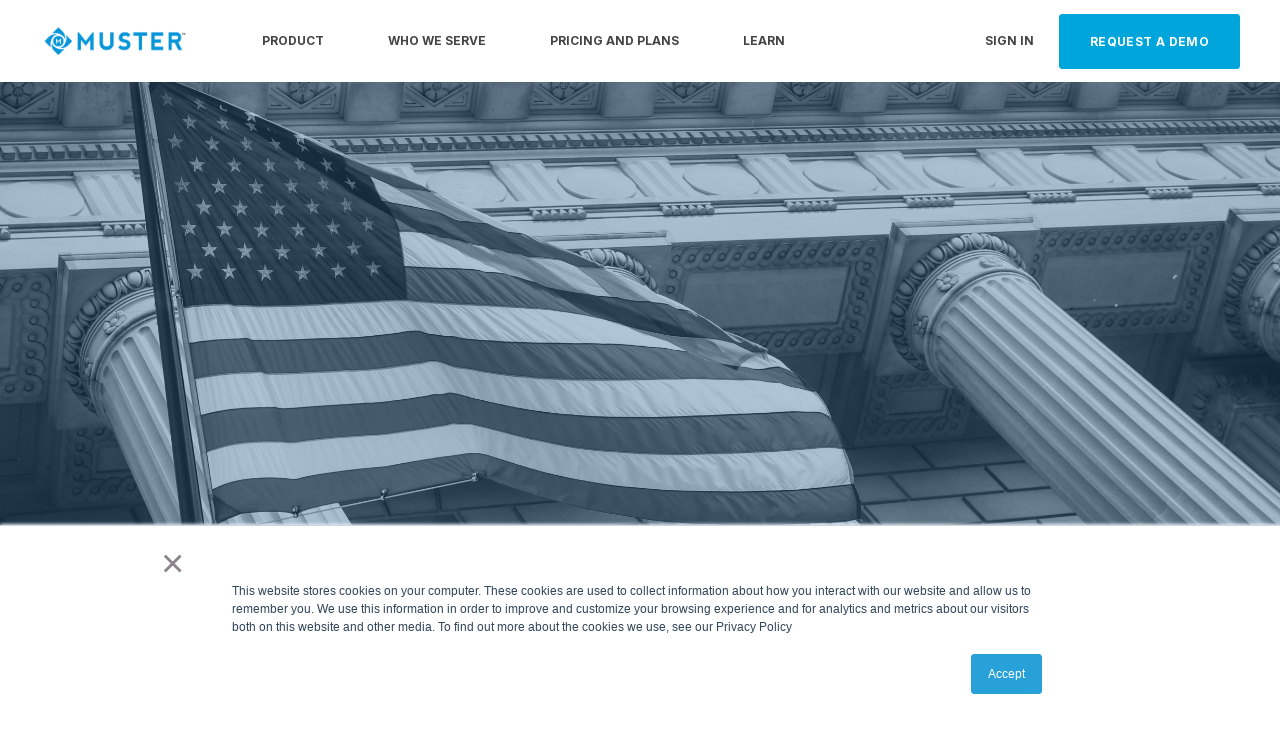

--- FILE ---
content_type: text/html; charset=UTF-8
request_url: https://www.muster.com/blog/3-things-to-consider-before-taking-a-public-stand
body_size: 9962
content:
<!doctype html><html lang="en-us"><head>
    <meta charset="utf-8">
    <title>3 Things to Consider Before Taking a Public Stand</title>
    <link rel="shortcut icon" href="https://www.muster.com/hubfs/muster%20grassroots%20advocacy%20software%20favicon.svg">
    <meta name="description" content="Whether or not your business or organization’s leadership has chosen to publicly participate in the political arena, your team should be monitoring the latest political developments in order to determine if engagement is necessary at any point. Here are three tips to consider before taking a visible stand. ">
    

	
		
		
	

    
    
    <meta name="viewport" content="width=device-width, initial-scale=1">

    
    <meta property="og:description" content="Whether or not your business or organization’s leadership has chosen to publicly participate in the political arena, your team should be monitoring the latest political developments in order to determine if engagement is necessary at any point. Here are three tips to consider before taking a visible stand. ">
    <meta property="og:title" content="3 Things to Consider Before Taking a Public Stand">
    <meta name="twitter:description" content="Whether or not your business or organization’s leadership has chosen to publicly participate in the political arena, your team should be monitoring the latest political developments in order to determine if engagement is necessary at any point. Here are three tips to consider before taking a visible stand. ">
    <meta name="twitter:title" content="3 Things to Consider Before Taking a Public Stand">

    

    
    <style>
a.cta_button{-moz-box-sizing:content-box !important;-webkit-box-sizing:content-box !important;box-sizing:content-box !important;vertical-align:middle}.hs-breadcrumb-menu{list-style-type:none;margin:0px 0px 0px 0px;padding:0px 0px 0px 0px}.hs-breadcrumb-menu-item{float:left;padding:10px 0px 10px 10px}.hs-breadcrumb-menu-divider:before{content:'›';padding-left:10px}.hs-featured-image-link{border:0}.hs-featured-image{float:right;margin:0 0 20px 20px;max-width:50%}@media (max-width: 568px){.hs-featured-image{float:none;margin:0;width:100%;max-width:100%}}.hs-screen-reader-text{clip:rect(1px, 1px, 1px, 1px);height:1px;overflow:hidden;position:absolute !important;width:1px}
</style>

<link rel="stylesheet" href="https://www.muster.com/hubfs/hub_generated/template_assets/1/53009749285/1751320638321/template_main.min.css">
<link rel="stylesheet" href="https://www.muster.com/hubfs/hub_generated/template_assets/1/71327707961/1751320644147/template_responsive.min.css">

  <style>
    

    

    

    

    

    

  </style>
  
<link rel="stylesheet" href="/hs/hsstatic/AsyncSupport/static-1.501/sass/comments_listing_asset.css">
<link rel="preload" as="style" href="https://48752163.fs1.hubspotusercontent-na1.net/hubfs/48752163/raw_assets/media-default-modules/master/582/js_client_assets/assets/TrackPlayAnalytics-Cm48oVxd.css">

<link rel="preload" as="style" href="https://48752163.fs1.hubspotusercontent-na1.net/hubfs/48752163/raw_assets/media-default-modules/master/582/js_client_assets/assets/Tooltip-DkS5dgLo.css">

<style>
  @font-face {
    font-family: "Inter";
    font-weight: 400;
    font-style: normal;
    font-display: swap;
    src: url("/_hcms/googlefonts/Inter/regular.woff2") format("woff2"), url("/_hcms/googlefonts/Inter/regular.woff") format("woff");
  }
  @font-face {
    font-family: "Inter";
    font-weight: 700;
    font-style: normal;
    font-display: swap;
    src: url("/_hcms/googlefonts/Inter/700.woff2") format("woff2"), url("/_hcms/googlefonts/Inter/700.woff") format("woff");
  }
  @font-face {
    font-family: "Inter";
    font-weight: 700;
    font-style: normal;
    font-display: swap;
    src: url("/_hcms/googlefonts/Inter/700.woff2") format("woff2"), url("/_hcms/googlefonts/Inter/700.woff") format("woff");
  }
  @font-face {
    font-family: "Rubik";
    font-weight: 400;
    font-style: normal;
    font-display: swap;
    src: url("/_hcms/googlefonts/Rubik/regular.woff2") format("woff2"), url("/_hcms/googlefonts/Rubik/regular.woff") format("woff");
  }
  @font-face {
    font-family: "Rubik";
    font-weight: 700;
    font-style: normal;
    font-display: swap;
    src: url("/_hcms/googlefonts/Rubik/700.woff2") format("woff2"), url("/_hcms/googlefonts/Rubik/700.woff") format("woff");
  }
  @font-face {
    font-family: "Rubik";
    font-weight: 700;
    font-style: normal;
    font-display: swap;
    src: url("/_hcms/googlefonts/Rubik/700.woff2") format("woff2"), url("/_hcms/googlefonts/Rubik/700.woff") format("woff");
  }
</style>

    <script type="application/ld+json">
{
  "mainEntityOfPage" : {
    "@type" : "WebPage",
    "@id" : "https://www.muster.com/blog/3-things-to-consider-before-taking-a-public-stand"
  },
  "author" : {
    "name" : "Muster Staff",
    "url" : "https://www.muster.com/blog/author/muster-staff",
    "@type" : "Person"
  },
  "headline" : "3 Things to Consider Before Taking a Public Stand",
  "datePublished" : "2018-10-23T18:34:10.000Z",
  "publisher" : {
    "name" : "Muster",
    "logo" : {
      "url" : "http://cdn2.hubspot.net/hubfs/1775319/Logos/MusterLogo_tag.png",
      "@type" : "ImageObject"
    },
    "@type" : "Organization"
  },
  "@context" : "https://schema.org",
  "@type" : "BlogPosting",
  "image" : [ "https://cdn2.hubspot.net/hubfs/1775319/public_affairs_headerMuster.png" ]
}
</script>


    
<!--  Added by GoogleAnalytics4 integration -->
<script>
var _hsp = window._hsp = window._hsp || [];
window.dataLayer = window.dataLayer || [];
function gtag(){dataLayer.push(arguments);}

var useGoogleConsentModeV2 = true;
var waitForUpdateMillis = 1000;


if (!window._hsGoogleConsentRunOnce) {
  window._hsGoogleConsentRunOnce = true;

  gtag('consent', 'default', {
    'ad_storage': 'denied',
    'analytics_storage': 'denied',
    'ad_user_data': 'denied',
    'ad_personalization': 'denied',
    'wait_for_update': waitForUpdateMillis
  });

  if (useGoogleConsentModeV2) {
    _hsp.push(['useGoogleConsentModeV2'])
  } else {
    _hsp.push(['addPrivacyConsentListener', function(consent){
      var hasAnalyticsConsent = consent && (consent.allowed || (consent.categories && consent.categories.analytics));
      var hasAdsConsent = consent && (consent.allowed || (consent.categories && consent.categories.advertisement));

      gtag('consent', 'update', {
        'ad_storage': hasAdsConsent ? 'granted' : 'denied',
        'analytics_storage': hasAnalyticsConsent ? 'granted' : 'denied',
        'ad_user_data': hasAdsConsent ? 'granted' : 'denied',
        'ad_personalization': hasAdsConsent ? 'granted' : 'denied'
      });
    }]);
  }
}

gtag('js', new Date());
gtag('set', 'developer_id.dZTQ1Zm', true);
gtag('config', 'G-8LPTWQ71FX');
</script>
<script async src="https://www.googletagmanager.com/gtag/js?id=G-8LPTWQ71FX"></script>

<!-- /Added by GoogleAnalytics4 integration -->

<!--  Added by GoogleTagManager integration -->
<script>
var _hsp = window._hsp = window._hsp || [];
window.dataLayer = window.dataLayer || [];
function gtag(){dataLayer.push(arguments);}

var useGoogleConsentModeV2 = true;
var waitForUpdateMillis = 1000;



var hsLoadGtm = function loadGtm() {
    if(window._hsGtmLoadOnce) {
      return;
    }

    if (useGoogleConsentModeV2) {

      gtag('set','developer_id.dZTQ1Zm',true);

      gtag('consent', 'default', {
      'ad_storage': 'denied',
      'analytics_storage': 'denied',
      'ad_user_data': 'denied',
      'ad_personalization': 'denied',
      'wait_for_update': waitForUpdateMillis
      });

      _hsp.push(['useGoogleConsentModeV2'])
    }

    (function(w,d,s,l,i){w[l]=w[l]||[];w[l].push({'gtm.start':
    new Date().getTime(),event:'gtm.js'});var f=d.getElementsByTagName(s)[0],
    j=d.createElement(s),dl=l!='dataLayer'?'&l='+l:'';j.async=true;j.src=
    'https://www.googletagmanager.com/gtm.js?id='+i+dl;f.parentNode.insertBefore(j,f);
    })(window,document,'script','dataLayer','GTM-P8Z8S4W');

    window._hsGtmLoadOnce = true;
};

_hsp.push(['addPrivacyConsentListener', function(consent){
  if(consent.allowed || (consent.categories && consent.categories.analytics)){
    hsLoadGtm();
  }
}]);

</script>

<!-- /Added by GoogleTagManager integration -->


<!-- Global site tag (gtag.js) - Google Analytics -->
<script async src="https://www.googletagmanager.com/gtag/js?id=UA-52685202-1"></script>
<script>
  window.dataLayer = window.dataLayer || [];
  function gtag(){dataLayer.push(arguments);}
  gtag('js', new Date());

  gtag('config', 'UA-52685202-1');
  gtag('config', 'AW-963925927');
</script>

<meta property="og:image" content="https://www.muster.com/hubfs/public_affairs_headerMuster.png">
<meta property="og:image:width" content="4918">
<meta property="og:image:height" content="3279">
<meta property="og:image:alt" content="public_affairs_headerMuster">
<meta name="twitter:image" content="https://www.muster.com/hubfs/public_affairs_headerMuster.png">
<meta name="twitter:image:alt" content="public_affairs_headerMuster">

<meta property="og:url" content="https://www.muster.com/blog/3-things-to-consider-before-taking-a-public-stand">
<meta name="twitter:card" content="summary_large_image">

<link rel="canonical" href="https://www.muster.com/blog/3-things-to-consider-before-taking-a-public-stand">

<meta property="og:type" content="article">
<link rel="alternate" type="application/rss+xml" href="https://www.muster.com/blog/rss.xml">
<meta name="twitter:domain" content="www.muster.com">
<meta name="twitter:site" content="@MusterAdvocacy">
<script src="//platform.linkedin.com/in.js" type="text/javascript">
    lang: en_US
</script>

<meta http-equiv="content-language" content="en-us">






  <meta name="generator" content="HubSpot"></head>
  <body>
<!--  Added by GoogleTagManager integration -->
<noscript><iframe src="https://www.googletagmanager.com/ns.html?id=GTM-P8Z8S4W" height="0" width="0" style="display:none;visibility:hidden"></iframe></noscript>

<!-- /Added by GoogleTagManager integration -->

    <div class="body-wrapper   hs-content-id-6366533708 hs-blog-post hs-blog-id-3554842468">
      
        <div data-global-resource-path="@marketplace/kalungicom/atlas-theme/templates/partials/header.html">

  <div id="hs_cos_wrapper_Navbar_with_Menu" class="hs_cos_wrapper hs_cos_wrapper_widget hs_cos_wrapper_type_module" style="" data-hs-cos-general-type="widget" data-hs-cos-type="module">



<header class="kl-header">

  <nav class="kl-navbar content-wrapper">

    
      

  

    

    

    

    

    

    

  

  

  

  

  

  

  
    <a href="https://www.muster.com/home">
        

  
    
  

  

  
    
  

  <img src="https://www.muster.com/hubfs/muster_logo-2.png" alt="muster_logo-2" width="100%" style="max-width: 150px; max-height: 32px" class="kl-navbar__logo">
      </a>
  
    

    <div class="kl-navbar__mobile">
      
      
      <button class="hamburger hamburger--squeeze kl-navbar__hamburger" type="button">
        <span class="hamburger-box">
          <span class="hamburger-inner"></span>
        </span>
      </button>
      
    </div>

    <div class="kl-navbar__content">

      <ul class="kl-navbar__menu">
        
          <li class="kl-navbar__item">

            
            

            

  

    

    

    

    

    

    

  

  
    
  

  

  

  

  

  
    <a href="https://www.muster.com/product" class="kl-navbar__button kl-navbar__dropdown">
              <span>PRODUCT</span>
            </a>
  

            
			
			<div class="kl-navbar__panel">
				<div class="kl-navbar__panel-wrapper">
					
					<div class="kl-navbar__description kl-navbar__description--full">
						

  

    

    

    

    

    

    

  

  

  

  

  

  

  
    <a href="https://www.muster.com/product">
						<h2>Product Offering</h2>
<p>Learn more about our easy-to-use solutions to power your advocacy and government relations.&nbsp;</p>
						</a>
  
					</div>
					
					<div class="kl-navbar__categories">
						
						<div class="kl-navbar__description">
							

  

    

    

    

    

    

    

  

  

  

  

  

  

  
    <a href="https://www.muster.com/product">
							<h3>The Muster Platform</h3>
<p>Our powerful Advocacy CRM, Advocacy Campaigns, Email Broadcasts, and Text Broadcasts all rolled into one.&nbsp;</p>
							</a>
  
						</div>
						
						<div class="kl-navbar__description">
							

  

    

    

    

    

    

    

  

  

  

  

  

  

  
    <a href="https://www.muster.com/product/advocacycrm">
							<h3>Advocacy CRM</h3>
<p>Acquire, manage, and segment your contacts to power your government relations and government affairs.&nbsp;</p>
							</a>
  
						</div>
						
						<div class="kl-navbar__description">
							

  

    

    

    

    

    

    

  

  

  

  

  

  

  
    <a href="https://www.muster.com/product/advocacy-campaigns">
							<h3>Advocacy Campaigns</h3>
<p>Create campaigns that rally your advocates around an issue. Send messages to policymakers and get comprehensive analytics on your efforts.&nbsp;</p>
							</a>
  
						</div>
						
						<div class="kl-navbar__description">
							

  

    

    

    

    

    

    

  

  

  

  

  

  

  
    <a href="https://www.muster.com/product/email-broadcasts">
							<h3>Email Broadcasts</h3>
<p>Our easy-to-use drag and drop editor makes building emails for your advocacy initiatives a breeze.&nbsp;</p>
							</a>
  
						</div>
						
						<div class="kl-navbar__description">
							

  

    

    

    

    

    

    

  

  

  

  

  

  

  
    <a href="https://www.muster.com/product/text-broadcasts">
							<h3>Text (SMS) Broadcasts</h3>
<p>Engage advocates the most effective way with our SMS text broadcast functionality.&nbsp;</p>
							</a>
  
						</div>
						
						<div class="kl-navbar__description">
							

  

    

    

    

    

    

    

  

  

  

  

  

  

  
    <a href="https://www.muster.com/product/impact-reporting">
							<h3>District Impact Reports</h3>
<p>Build comprehensive reports to demonstrate the value of your organization at the local, state, and federal level.</p>
							</a>
  
						</div>
						
					</div>
				</div>
			</div>
			
          </li>
        
          <li class="kl-navbar__item">

            
            

            

  

    

    

    

    

    

    

  

  
    
  

  

  

  

  

  
    <a href="https://www.muster.com/product" class="kl-navbar__button kl-navbar__dropdown">
              <span>WHO WE SERVE</span>
            </a>
  

            
			
			<div class="kl-navbar__panel">
				<div class="kl-navbar__panel-wrapper">
					
					<div class="kl-navbar__description kl-navbar__description--full">
						

  

    

    

    

    

    

    

  

  

  

  

  

  

  
    <a href="https://www.muster.com/product">
						<h2>Find the solution that's right for you.</h2>
						</a>
  
					</div>
					
					<div class="kl-navbar__categories">
						
						<div class="kl-navbar__description">
							

  

    

    

    

    

    

    

  

  

  

  

  

  

  
    <a href="https://www.muster.com/solutions/nonprofits">
							<h3>Nonprofits</h3>
<p>Drive action around issues at the heart of your charitable organization and grow your cause.&nbsp;</p>
							</a>
  
						</div>
						
						<div class="kl-navbar__description">
							

  

    

    

    

    

    

    

  

  

  

  

  

  

  
    <a href="https://www.muster.com/solutions/associations">
							<h3>Associations</h3>
<p>Engage your members and stakeholders in grassroots advocacy.</p>
							</a>
  
						</div>
						
						<div class="kl-navbar__description">
							

  

    

    

    

    

    

    

  

  

  

  

  

  

  
    <a href="https://www.muster.com/solutions/agencies">
							<h3>Agencies</h3>
<p>Need to get a win for your client? Look no further. Launch campaigns, drive engagement, and measure success for your client.&nbsp;</p>
							</a>
  
						</div>
						
						<div class="kl-navbar__description">
							

  

    

    

    

    

    

    

  

  

  

  

  

  

  
    <a href="https://www.muster.com/solutions/chamber-of-commerce">
							<h3>Chambers of Commerce</h3>
<p>Protect your business community and get the policy wins your members need.</p>
							</a>
  
						</div>
						
						<div class="kl-navbar__description">
							

  

    

    

    

    

    

    

  

  

  

  

  

  

  
    <a href="https://www.muster.com/solutions/companies">
							<h3>Corporations</h3>
<p>Manage stakeholders, measure impact, and drive action around issues your business faces.&nbsp;</p>
							</a>
  
						</div>
						
					</div>
				</div>
			</div>
			
          </li>
        
          <li class="kl-navbar__item">

            
            
              
            

            

  

    

    

    

    

    

    

  

  
    
  

  

  

  

  

  
    <a href="https://www.muster.com/pricing-and-plans" class="kl-navbar__button kl-navbar__dropdown kl-navbar__leaf">
              <span>PRICING AND PLANS</span>
            </a>
  

            
			
          </li>
        
          <li class="kl-navbar__item">

            
            

            

  

    

    

    

    

    

    

  

  
    
  

  

  

  

  

  
    <a href="https://www.muster.com/learn" class="kl-navbar__button kl-navbar__dropdown">
              <span>LEARN</span>
            </a>
  

            
			
			<div class="kl-navbar__panel">
				<div class="kl-navbar__panel-wrapper">
					
					<div class="kl-navbar__description kl-navbar__description--full">
						

  

    

    

    

    

    

    

  

  

  

  

  

  

  
    <a href="https://www.muster.com/learn">
						<h2>Learn with Muster</h2>
<p>Check out our resources, guides, and more to help you grow your advocacy efforts.&nbsp;</p>
						</a>
  
					</div>
					
					<div class="kl-navbar__categories">
						
						<div class="kl-navbar__description">
							

  

    

    

    

    

    

    

  

  

  

  

  

  

  
    <a href="https://www.muster.com/blog">
							<h3>Blog</h3>
<p>Get the latest updates from Muster and learn best practices in the advocacy space.&nbsp;</p>
							</a>
  
						</div>
						
						<div class="kl-navbar__description">
							

  

    

    

    

    

    

    

  

  

  

  

  

  

  
    <a href="https://www.muster.com/learn">
							<h3>Resources</h3>
<p>Resources including guides, ebooks, and other captivating downloadable content designed to deepen your knowledge of grassroots advocacy.</p>
							</a>
  
						</div>
						
						<div class="kl-navbar__description">
							

  

    

    

    

    

    

    

  

  

  

  

  

  

  
    <a href="https://www.muster.com/learn/webinars">
							<h3>Webinars</h3>
<p>Watch and learn about grassroots advocacy best practices and the Muster platform.</p>
							</a>
  
						</div>
						
						<div class="kl-navbar__description">
							

  

    

    

    

    

    

    

  

  

  

  

  

  

  
    <a href="https://www.muster.com/learn/faqs">
							<h3>FAQ</h3>
<p>Explore some frequently asked questions about Muster</p>
							</a>
  
						</div>
						
						<div class="kl-navbar__description">
							

  

    

    

    

    

    

    

  

  

  

  

  

  

  
    <a href="https://www.muster.com/compare">
							<h3>Compare Muster</h3>
<p>See how we stack up against the competition in the advocacy software space.</p>
							</a>
  
						</div>
						
						<div class="kl-navbar__description">
							

  

    

    

    

    

    

    

  

  

  

  

  

  

  
    <a href="https://www.muster.com/advocacy-engagement-calculator">
							<h3>Advocacy Engagement Calculator</h3>
<p>Discover the impact your org could be making with our free advocacy engagement calculator.</p>
							</a>
  
						</div>
						
					</div>
				</div>
			</div>
			
          </li>
        
      </ul>

      <div class="kl-navbar__end">
        
        
    

  
    

  

  

  

  

    

  
    

  

  
    
  

  

  

  

  

  
    <a href="https://crm.muster.com/login" class="kl-navbar__button Navbar_with_Menu__button">
      <span>SIGN IN</span>
    </a>
  

  
  
        
    

  
  	  
  	
		
	
	
    

  

  

  

  

    

  

    

    

    

    

    

    

  

  
    
  

  

  

  

  

  
    <a href="https://www.muster.com/demo-request" class="button Navbar_with_Menu__button">
      <span>REQUEST A DEMO</span>
    </a>
  

  
  
      </div>

    </div>

  </nav>

</header>

<div class="kl-header-placeholder"></div></div>

</div>
      

      
<main class="body-container-wrapper">
  <div class="body-container body-container--blog-post">

    
    <div class="blog-header blog-header--post" style="background-image: url('https://www.muster.com/hubfs/public_affairs_headerMuster.png');"></div>
    

    
    <div class="content-wrapper">

      <article class="blog-post">

        
        

        <h1 class="blog-post__title"><span id="hs_cos_wrapper_name" class="hs_cos_wrapper hs_cos_wrapper_meta_field hs_cos_wrapper_type_text" style="" data-hs-cos-general-type="meta_field" data-hs-cos-type="text">3 Things to Consider Before Taking a Public Stand</span></h1>

        
        <p class="blog-post__summary">Whether or not your business or organization’s leadership has chosen to publicly participate in the political arena, your team should be monitoring the latest political developments in order to determine if engagement is necessary at any point. Here are three tips to consider before taking a visible stand.</p>
        

        <div class="blog-post__meta">

          
          <div class="blog-post__avatar" style="background-image: url('https://www.muster.com/hubfs/Muster_Advocacy_Software_Logo-1.png');">
          </div>
          

          <div class="blog-post__author">
            <a href="https://www.muster.com/blog/author/muster-staff">
              Muster Staff
            </a>
            <div class="blog-post__timestamp">
              Oct 23, 2018
            </div>
          </div>
        </div>

		
		<div id="hs_cos_wrapper_narration" class="hs_cos_wrapper hs_cos_wrapper_widget hs_cos_wrapper_type_module" style="" data-hs-cos-general-type="widget" data-hs-cos-type="module"><link rel="stylesheet" href="https://48752163.fs1.hubspotusercontent-na1.net/hubfs/48752163/raw_assets/media-default-modules/master/582/js_client_assets/assets/TrackPlayAnalytics-Cm48oVxd.css">
<link rel="stylesheet" href="https://48752163.fs1.hubspotusercontent-na1.net/hubfs/48752163/raw_assets/media-default-modules/master/582/js_client_assets/assets/Tooltip-DkS5dgLo.css">

    <script type="text/javascript">
      window.__hsEnvConfig = {"hsDeployed":true,"hsEnv":"prod","hsJSRGates":["CMS:JSRenderer:SeparateIslandRenderOption","CMS:JSRenderer:CompressResponse","CMS:JSRenderer:MinifyCSS","CMS:JSRenderer:GetServerSideProps","CMS:JSRenderer:LocalProxySchemaVersion1","CMS:JSRenderer:SharedDeps"],"hublet":"na1","portalID":1775319};
      window.__hsServerPageUrl = "https:\u002F\u002Fwww.muster.com\u002Fblog\u002F3-things-to-consider-before-taking-a-public-stand";
      window.__hsBasePath = "\u002Fblog\u002F3-things-to-consider-before-taking-a-public-stand";
    </script>
      </div>
		

        <hr class="blog-post__divider">

        <div class="blog-post__body-wrapper">

          <div class="blog-post__body">
            <span id="hs_cos_wrapper_post_body" class="hs_cos_wrapper hs_cos_wrapper_meta_field hs_cos_wrapper_type_rich_text" style="" data-hs-cos-general-type="meta_field" data-hs-cos-type="rich_text"><p><span style="font-weight: 400;">Whether or not your business or organization’s leadership has chosen to publicly participate in the political arena, your team should be monitoring the latest political developments in order to determine if engagement would be beneficial - or necessary - at any point. In the current political climate, it is more important than ever for your organization to be proactive about preparing statements regarding relevant issues (especially in the event that your organization is involuntarily brought into public dialogue). Here are three tips to consider before taking a visible stand:</span></p>
<!--more-->
<p><span style="font-size: 20px; color: #00a5db;"><strong>1. Be Proactive&nbsp;</strong></span></p>
<p><span style="font-weight: 400;">Gone are the days when press releases solely reigned the media kingdom. Today, social media shapes how news stories are told and how the narrative unfolds. A simple tweet from the President can bring your organization into a heated public discussion overnight (see screenshot below). Even if leadership in your company or group is relucta</span><span style="background-color: transparent;">nt to take an official stance on a political or social issue, it’s best to stay vigilant and have crisis co</span><span style="background-color: transparent;">mmunications prepared for social media, should the occasion arise. </span><a href="http://fortune.com/2016/12/12/donald-trump-twitter/" rel=" noopener" style="background-color: transparent;">As Stan Steinreich&nbsp;writes</a><span style="background-color: transparent;">, "</span><span style="background-color: transparent;">corporations are going to have to move with the times and join the social media discussion much more rapidly than they generally have" in today's world.&nbsp;</span></p>
<p><img src="https://www.muster.com/hs-fs/hubfs/Screen%20Shot%202018-10-23%20at%2011.45.34%20AM.png?width=320&amp;name=Screen%20Shot%202018-10-23%20at%2011.45.34%20AM.png" alt="political_tweet_muster" width="320" style="width: 320px; margin: 0px auto; display: block;" srcset="https://www.muster.com/hs-fs/hubfs/Screen%20Shot%202018-10-23%20at%2011.45.34%20AM.png?width=160&amp;name=Screen%20Shot%202018-10-23%20at%2011.45.34%20AM.png 160w, https://www.muster.com/hs-fs/hubfs/Screen%20Shot%202018-10-23%20at%2011.45.34%20AM.png?width=320&amp;name=Screen%20Shot%202018-10-23%20at%2011.45.34%20AM.png 320w, https://www.muster.com/hs-fs/hubfs/Screen%20Shot%202018-10-23%20at%2011.45.34%20AM.png?width=480&amp;name=Screen%20Shot%202018-10-23%20at%2011.45.34%20AM.png 480w, https://www.muster.com/hs-fs/hubfs/Screen%20Shot%202018-10-23%20at%2011.45.34%20AM.png?width=640&amp;name=Screen%20Shot%202018-10-23%20at%2011.45.34%20AM.png 640w, https://www.muster.com/hs-fs/hubfs/Screen%20Shot%202018-10-23%20at%2011.45.34%20AM.png?width=800&amp;name=Screen%20Shot%202018-10-23%20at%2011.45.34%20AM.png 800w, https://www.muster.com/hs-fs/hubfs/Screen%20Shot%202018-10-23%20at%2011.45.34%20AM.png?width=960&amp;name=Screen%20Shot%202018-10-23%20at%2011.45.34%20AM.png 960w" sizes="(max-width: 320px) 100vw, 320px"></p>
<p><span style="color: #00a5db; font-size: 20px;"><strong>2. Tie Political Stance to Mission (Business)</strong></span></p>
<p><span style="font-weight: 400;">Earlier this year, the Wall Street Journal published an article, </span><a href="https://www.wsj.com/articles/youre-a-ceostop-talking-like-a-political-activist-1532683844" rel=" noopener"><span style="font-weight: 400;">“You’re a CEO - Stop Talking Like a Political Activist”</span></a><span style="font-weight: 400;"> in which the author, Sam Walker, recommended that C-suite advocacy communications should relate back to the company’s core function. For an organization unaccustomed to participating in advocacy at any level, Walker's advice is particularly relevant. Justifying political and social stances by tying them into objective metrics, such as business goals, is one technique to potentially mitigate any pushback fueled by emotion.&nbsp;</span></p>
<p><span style="color: #00a5db; font-size: 20px;"><strong>3. Listen to Your Consumers </strong></span></p>
<p><span style="font-weight: 400;"><a href="https://sproutsocial.com/insights/data/championing-change-in-the-age-of-social-media/" rel=" noopener">A 2018 study conducted by Social Sprout</a>&nbsp;discovered that consumers increasingly value a company's willingness to engage in political dialogue. Mo</span><span style="background-color: transparent;">re than half of the consumers surveyed in the study believed that it was important for a brand to take a stand on either a social or political issue. Furthermore, just over half of respondents considered social media to be the right channel for companies to go public with position statements. Whether it's a tweet published on a CEO's personal account or an announcement posted across institutional social profiles, Sprout Social's study strongly suggests that brands should consider public displays of advocacy for the sake of maintaining and acquiring customers.&nbsp;</span></p></span>
          </div>

          

        </div>

      </article>

      
      <div class="blog-comments">
        <div id="hs_cos_wrapper_blog_comments" class="hs_cos_wrapper hs_cos_wrapper_widget hs_cos_wrapper_type_module widget-type-blog_comments" style="" data-hs-cos-general-type="widget" data-hs-cos-type="module"><span id="hs_cos_wrapper_blog_comments_blog_comments" class="hs_cos_wrapper hs_cos_wrapper_widget hs_cos_wrapper_type_blog_comments" style="" data-hs-cos-general-type="widget" data-hs-cos-type="blog_comments">
<div class="section post-footer">
    <div id="comments-listing" class="new-comments"></div>
    
      <div id="hs_form_target_15691a23-f11e-420f-bd44-2b9738ca2fe8"></div>
      
      
      
      
    
</div>

</span></div>
      </div>
      

    </div>
    

    
    
    

    <div class="content-wrapper">
      <div class="blog-more">
		  <div id="hs_cos_wrapper_Global_Blog_Post_Before_Cards_Text" class="hs_cos_wrapper hs_cos_wrapper_widget hs_cos_wrapper_type_module" style="" data-hs-cos-general-type="widget" data-hs-cos-type="module">



    
  

  

  

  <div class="kl-rich-text">

    

    <div><h2> Similar posts </h2> </div>

    

    
  </div>

  </div>
        <div class="blog-more-posts">
          
  

    <article class="blog-more-posts__post-wrapper">
      <div class="blog-more-posts__post">
        
        <a class="blog-more-posts__post-image" style="background-image: url('https://www.muster.com/hubfs/Copy_of_Copy_of_3_Ways_Grassroots_Advocacy_Software_Can_Strengthen_Your_Communitya.png');" href="https://www.muster.com/blog/how-to-benchmark-your-nonprofits-advocacy-messaging-with-analytics">
        </a>
        
        <div class="blog-more-posts__post-content">
          <div>
            
            
            <span class="blog-more-posts__post-preheader">analytics</span>
            
            <h3><a href="https://www.muster.com/blog/how-to-benchmark-your-nonprofits-advocacy-messaging-with-analytics">How to Benchmark Your Nonprofit's Advocacy Messaging with Analytics</a></h3>
            
            <p>Analytics benchmarking allows you to gather insight on which areas your nonprofit organization can improve for greater political advocacy success</p>
            
          </div>
          <div class="blog-more-posts__post-meta">
            <span class="blog-more-posts__post-author">
              Cleo Dan
            </span>
            <span class="blog-more-posts__post-date">
              Jun 3, 2016
            </span>
          </div>
        </div>
      </div>
    </article>

    

  

    <article class="blog-more-posts__post-wrapper">
      <div class="blog-more-posts__post">
        
        <a class="blog-more-posts__post-image" style="background-image: url('https://www.muster.com/hubfs/6_Factors_Association_Political_Advocacy_Has_in_Common_with_Political_Campaigns.png');" href="https://www.muster.com/blog/6-lessons-association-advocacy-professionals-can-draw-from-political-campaigns">
        </a>
        
        <div class="blog-more-posts__post-content">
          <div>
            
            
            <h3><a href="https://www.muster.com/blog/6-lessons-association-advocacy-professionals-can-draw-from-political-campaigns">6 &nbsp;Factors Association Advocacy Has in Common with Political Campaigns</a></h3>
            
            <p>Here are 6 functions that both political campaigns and association political advocacy outreach share in common:</p>
            
          </div>
          <div class="blog-more-posts__post-meta">
            <span class="blog-more-posts__post-author">
              Cleo Dan
            </span>
            <span class="blog-more-posts__post-date">
              Nov 8, 2016
            </span>
          </div>
        </div>
      </div>
    </article>

    

  

    <article class="blog-more-posts__post-wrapper">
      <div class="blog-more-posts__post">
        
        <a class="blog-more-posts__post-image" style="background-image: url('https://www.muster.com/hubfs/choosing_advocacy_software_blog.jpg');" href="https://www.muster.com/blog/5-factors-to-consider-before-choosing-advocacy">
        </a>
        
        <div class="blog-more-posts__post-content">
          <div>
            
            
            <h3><a href="https://www.muster.com/blog/5-factors-to-consider-before-choosing-advocacy">5 Factors to Consider Before Choosing Advocacy Software</a></h3>
            
            <p>Discover how to find the right advocacy software that will deliver on your grassroots engagement and political advocacy goals while not breaking the...</p>
            
          </div>
          <div class="blog-more-posts__post-meta">
            <span class="blog-more-posts__post-author">
              Corey Vaughn
            </span>
            <span class="blog-more-posts__post-date">
              Jun 22, 2015
            </span>
          </div>
        </div>
      </div>
    </article>

    


        </div>
      </div>
    </div>
    

    
    <div id="hs_cos_wrapper_blog-subscribe" class="hs_cos_wrapper hs_cos_wrapper_widget hs_cos_wrapper_type_module" style="" data-hs-cos-general-type="widget" data-hs-cos-type="module">

<div class="blog-subscribe" style="background-color: rgba(240, 245, 255, 1.0);">
  <div class="blog-subscribe__wrapper content-wrapper">
    <div class="blog-subscribe__header">
      <h3>Stay up to date with the latest in best practices in advocacy, nonprofit marketing, and more.</h3>
    </div>
    <div class="blog-subscribe__form">
      
        <span id="hs_cos_wrapper_blog-subscribe_blog_subscribe" class="hs_cos_wrapper hs_cos_wrapper_widget hs_cos_wrapper_type_blog_subscribe" style="" data-hs-cos-general-type="widget" data-hs-cos-type="blog_subscribe">
<div id="hs_form_target_blog-subscribe_blog_subscribe_9202"></div>



</span>
      
    </div>
  </div>
</div></div>

  </div>
</main>


      
        <div data-global-resource-path="@marketplace/kalungicom/atlas-theme/templates/partials/footer.html">

  <div id="hs_cos_wrapper_Footer" class="hs_cos_wrapper hs_cos_wrapper_widget hs_cos_wrapper_type_module" style="" data-hs-cos-general-type="widget" data-hs-cos-type="module">





<footer class="kl-footer">
  <div class="kl-footer__wrapper content-wrapper">
    
    <div class="kl-footer__content">

      <div class="kl-footer__info">

        

  

    

    

    

    

    

    

  

  

  

  

  

  

  
    <a href="https://www.muster.com/home">
            

  
    
  

  
    
  

  

  <img src="https://www.muster.com/hubfs/muster_logo-2.png" alt="muster-advocacy-logo" width="100%" style="max-width: 125px; max-height: 27px" loading="">
          </a>
  

        <div class="kl-footer__address"><p>Muster<br><span>2400 Old Brick Road, Suite 72</span><br><span>Glen Allen, VA 23060</span></p></div>
        <ul class="kl-footer__social">
                  
        </ul>
      </div>

      <div class="kl-footer__menu">
        
          <div class="kl-footer__group">
			  
			  <h3>Product</h3>
			  
            <ul>
              
                <li>
                  <a href="https://crm.muster.com/login">Login to Muster</a>
                </li>
              
                <li>
                  <a href="https://www.muster.com/product">Muster Advocacy Platform</a>
                </li>
              
                <li>
                  <a href="https://www.muster.com/product/advocacycrm">Advocacy CRM</a>
                </li>
              
                <li>
                  <a href="https://www.muster.com/product/advocacy-campaigns">Advocacy Campaigns</a>
                </li>
              
                <li>
                  <a href="https://www.muster.com/product/email-broadcasts">Email Broadcasts</a>
                </li>
              
                <li>
                  <a href="https://www.muster.com/product/text-broadcasts">Text (SMS) Broadcasts</a>
                </li>
              
            </ul>
          </div>
        
          <div class="kl-footer__group">
			  
			  <h3>Who We Serve</h3>
			  
            <ul>
              
                <li>
                  <a href="https://www.muster.com/solutions/associations">Associations</a>
                </li>
              
                <li>
                  <a href="https://www.muster.com/solutions/nonprofits">Nonprofits</a>
                </li>
              
                <li>
                  <a href="https://www.muster.com/solutions/chamber-of-commerce">Chambers of Commerce</a>
                </li>
              
                <li>
                  <a href="https://www.muster.com/solutions/companies">Corporations</a>
                </li>
              
            </ul>
          </div>
        
          <div class="kl-footer__group">
			  
			  <h3>Plans and Pricing</h3>
			  
            <ul>
              
                <li>
                  <a href="https://www.muster.com/pricing-and-plans">Plans and Pricing</a>
                </li>
              
            </ul>
          </div>
        
          <div class="kl-footer__group">
			  
			  <h3>Learn</h3>
			  
            <ul>
              
                <li>
                  <a href="https://www.muster.com/blog">Blog</a>
                </li>
              
                <li>
                  <a href="https://www.muster.com/learn">Resources</a>
                </li>
              
                <li>
                  <a href="https://www.muster.com/learn/faqs">Muster FAQ</a>
                </li>
              
            </ul>
          </div>
        
          <div class="kl-footer__group">
			  
			  <h3>Integrations</h3>
			  
            <ul>
              
                <li>
                  <a href="https://www.muster.com/integrations">Integrations</a>
                </li>
              
                <li>
                  <a href="https://www.muster.com/integrations/salesforce">Salesforce Integration</a>
                </li>
              
                <li>
                  <a href="https://www.muster.com/integrations/zapier">Zapier Integration</a>
                </li>
              
            </ul>
          </div>
        
      </div>

    </div>
    

    
    <div class="kl-footer__legal">
      <p><span>© 2025 Muster A</span><span>ll rights reserved | </span><span><a href="https://www.muster.com/privacy" rel="noopener">Privacy Policy</a> |&nbsp; <a href="https://www.muster.com/terms-of-service" rel="noopener">Terms of Service</a></span></p>
    </div>
    

  </div>

  
  <div class="kl-footer__byline-wrapper">
    <div class="content-wrapper">
      <div class="kl-footer__byline">
        <span>
          <a href="https://www.kalungi.com/atlas-hubspot-theme-for-b2b-saas-software">
            Powered by Atlas - a B2B SaaS HubSpot theme
            <!-- Made by: https://github.com/pipriles -->
          </a>
        </span>
      </div>
    </div>
  </div>
  
</footer></div>

</div>
      
    </div>
    
<!-- HubSpot performance collection script -->
<script defer src="/hs/hsstatic/content-cwv-embed/static-1.1293/embed.js"></script>
<script src="https://www.muster.com/hubfs/hub_generated/template_assets/1/53008777222/1751320625540/template_main.min.js"></script>
<script>
var hsVars = hsVars || {}; hsVars['language'] = 'en-us';
</script>

<script src="/hs/hsstatic/cos-i18n/static-1.53/bundles/project.js"></script>
<script src="https://www.muster.com/hubfs/hub_generated/module_assets/1/53011354240/1751320627100/module_Navbar_with_Menu.min.js"></script>
<script src="/hs/hsstatic/AsyncSupport/static-1.501/js/comment_listing_asset.js"></script>
<script>
  function hsOnReadyPopulateCommentsFeed() {
    var options = {
      commentsUrl: "https://api-na1.hubapi.com/comments/v3/comments/thread/public?portalId=1775319&offset=0&limit=10000&contentId=6366533708&collectionId=3554842468",
      maxThreadDepth: 3,
      showForm: true,
      
      target: "hs_form_target_15691a23-f11e-420f-bd44-2b9738ca2fe8",
      replyTo: "Reply to <em>{{user}}</em>",
      replyingTo: "Replying to {{user}}"
    };
    window.hsPopulateCommentsFeed(options);
  }

  if (document.readyState === "complete" ||
      (document.readyState !== "loading" && !document.documentElement.doScroll)
  ) {
    hsOnReadyPopulateCommentsFeed();
  } else {
    document.addEventListener("DOMContentLoaded", hsOnReadyPopulateCommentsFeed);
  }

</script>


          <!--[if lte IE 8]>
          <script charset="utf-8" src="https://js.hsforms.net/forms/v2-legacy.js"></script>
          <![endif]-->
      
<script data-hs-allowed="true" src="/_hcms/forms/v2.js"></script>

        <script data-hs-allowed="true">
            hbspt.forms.create({
                portalId: '1775319',
                formId: '15691a23-f11e-420f-bd44-2b9738ca2fe8',
                pageId: '6366533708',
                region: 'na1',
                pageName: "3 Things to Consider Before Taking a Public Stand",
                contentType: 'blog-post',
                
                formsBaseUrl: '/_hcms/forms/',
                
                
                
                css: '',
                target: "#hs_form_target_15691a23-f11e-420f-bd44-2b9738ca2fe8",
                type: 'BLOG_COMMENT',
                
                submitButtonClass: 'hs-button primary',
                formInstanceId: '7791',
                getExtraMetaDataBeforeSubmit: window.hsPopulateCommentFormGetExtraMetaDataBeforeSubmit
            });

            window.addEventListener('message', function(event) {
              var origin = event.origin; var data = event.data;
              if ((origin != null && (origin === 'null' || document.location.href.toLowerCase().indexOf(origin.toLowerCase()) === 0)) && data !== null && data.type === 'hsFormCallback' && data.id == '15691a23-f11e-420f-bd44-2b9738ca2fe8') {
                if (data.eventName === 'onFormReady') {
                  window.hsPopulateCommentFormOnFormReady({
                    successMessage: "Thank you for sharing! Your comment has been received.",
                    target: "#hs_form_target_15691a23-f11e-420f-bd44-2b9738ca2fe8"
                  });
                } else if (data.eventName === 'onFormSubmitted') {
                  window.hsPopulateCommentFormOnFormSubmitted();
                }
              }
            });
        </script>
      

    <!--[if lte IE 8]>
    <script charset="utf-8" src="https://js.hsforms.net/forms/v2-legacy.js"></script>
    <![endif]-->


  <script data-hs-allowed="true">
      hbspt.forms.create({
          portalId: '1775319',
          formId: '60102f11-2887-4a65-87cd-7d64aa08158f',
          formInstanceId: '9202',
          pageId: '6366533708',
          region: 'na1',
          
          pageName: '3 Things to Consider Before Taking a Public Stand',
          
          contentType: 'blog-post',
          
          formsBaseUrl: '/_hcms/forms/',
          
          
          inlineMessage: "<p>Thanks for subscribing!</p>",
          
          css: '',
          target: '#hs_form_target_blog-subscribe_blog_subscribe_9202',
          
          formData: {
            cssClass: 'hs-form stacked'
          }
      });
  </script>


<!-- Start of HubSpot Analytics Code -->
<script type="text/javascript">
var _hsq = _hsq || [];
_hsq.push(["setContentType", "blog-post"]);
_hsq.push(["setCanonicalUrl", "https:\/\/www.muster.com\/blog\/3-things-to-consider-before-taking-a-public-stand"]);
_hsq.push(["setPageId", "6366533708"]);
_hsq.push(["setContentMetadata", {
    "contentPageId": 6366533708,
    "legacyPageId": "6366533708",
    "contentFolderId": null,
    "contentGroupId": 3554842468,
    "abTestId": null,
    "languageVariantId": 6366533708,
    "languageCode": "en-us",
    
    
}]);
</script>

<script type="text/javascript" id="hs-script-loader" async defer src="/hs/scriptloader/1775319.js"></script>
<!-- End of HubSpot Analytics Code -->


<script type="text/javascript">
var hsVars = {
    render_id: "8d264f91-46a5-4a63-9ea2-f4fb8637c0dd",
    ticks: 1762530591288,
    page_id: 6366533708,
    
    content_group_id: 3554842468,
    portal_id: 1775319,
    app_hs_base_url: "https://app.hubspot.com",
    cp_hs_base_url: "https://cp.hubspot.com",
    language: "en-us",
    analytics_page_type: "blog-post",
    scp_content_type: "",
    
    analytics_page_id: "6366533708",
    category_id: 3,
    folder_id: 0,
    is_hubspot_user: false
}
</script>


<script defer src="/hs/hsstatic/HubspotToolsMenu/static-1.432/js/index.js"></script>

<script type="text/javascript">
_linkedin_partner_id = "466033";
window._linkedin_data_partner_ids = window._linkedin_data_partner_ids || [];
window._linkedin_data_partner_ids.push(_linkedin_partner_id);
</script><script type="text/javascript">
(function(){var s = document.getElementsByTagName("script")[0];
var b = document.createElement("script");
b.type = "text/javascript";b.async = true;
b.src = "https://snap.licdn.com/li.lms-analytics/insight.min.js";
s.parentNode.insertBefore(b, s);})();
</script>
<noscript>
<img height="1" width="1" style="display:none;" alt="" src="https://dc.ads.linkedin.com/collect/?pid=466033&amp;fmt=gif%20https://dc.ads.linkedin.com/collect/?pid=466033&amp;fmt=gif">
</noscript>

<div id="fb-root"></div>
  <script>(function(d, s, id) {
  var js, fjs = d.getElementsByTagName(s)[0];
  if (d.getElementById(id)) return;
  js = d.createElement(s); js.id = id;
  js.src = "//connect.facebook.net/en_US/sdk.js#xfbml=1&version=v3.0";
  fjs.parentNode.insertBefore(js, fjs);
 }(document, 'script', 'facebook-jssdk'));</script> <script>!function(d,s,id){var js,fjs=d.getElementsByTagName(s)[0];if(!d.getElementById(id)){js=d.createElement(s);js.id=id;js.src="https://platform.twitter.com/widgets.js";fjs.parentNode.insertBefore(js,fjs);}}(document,"script","twitter-wjs");</script>
 


  
</body></html>

--- FILE ---
content_type: text/html; charset=utf-8
request_url: https://www.google.com/recaptcha/enterprise/anchor?ar=1&k=6LdGZJsoAAAAAIwMJHRwqiAHA6A_6ZP6bTYpbgSX&co=aHR0cHM6Ly93d3cubXVzdGVyLmNvbTo0NDM.&hl=en&v=naPR4A6FAh-yZLuCX253WaZq&size=invisible&badge=inline&anchor-ms=20000&execute-ms=15000&cb=8efarzdvhloi
body_size: 44818
content:
<!DOCTYPE HTML><html dir="ltr" lang="en"><head><meta http-equiv="Content-Type" content="text/html; charset=UTF-8">
<meta http-equiv="X-UA-Compatible" content="IE=edge">
<title>reCAPTCHA</title>
<style type="text/css">
/* cyrillic-ext */
@font-face {
  font-family: 'Roboto';
  font-style: normal;
  font-weight: 400;
  src: url(//fonts.gstatic.com/s/roboto/v18/KFOmCnqEu92Fr1Mu72xKKTU1Kvnz.woff2) format('woff2');
  unicode-range: U+0460-052F, U+1C80-1C8A, U+20B4, U+2DE0-2DFF, U+A640-A69F, U+FE2E-FE2F;
}
/* cyrillic */
@font-face {
  font-family: 'Roboto';
  font-style: normal;
  font-weight: 400;
  src: url(//fonts.gstatic.com/s/roboto/v18/KFOmCnqEu92Fr1Mu5mxKKTU1Kvnz.woff2) format('woff2');
  unicode-range: U+0301, U+0400-045F, U+0490-0491, U+04B0-04B1, U+2116;
}
/* greek-ext */
@font-face {
  font-family: 'Roboto';
  font-style: normal;
  font-weight: 400;
  src: url(//fonts.gstatic.com/s/roboto/v18/KFOmCnqEu92Fr1Mu7mxKKTU1Kvnz.woff2) format('woff2');
  unicode-range: U+1F00-1FFF;
}
/* greek */
@font-face {
  font-family: 'Roboto';
  font-style: normal;
  font-weight: 400;
  src: url(//fonts.gstatic.com/s/roboto/v18/KFOmCnqEu92Fr1Mu4WxKKTU1Kvnz.woff2) format('woff2');
  unicode-range: U+0370-0377, U+037A-037F, U+0384-038A, U+038C, U+038E-03A1, U+03A3-03FF;
}
/* vietnamese */
@font-face {
  font-family: 'Roboto';
  font-style: normal;
  font-weight: 400;
  src: url(//fonts.gstatic.com/s/roboto/v18/KFOmCnqEu92Fr1Mu7WxKKTU1Kvnz.woff2) format('woff2');
  unicode-range: U+0102-0103, U+0110-0111, U+0128-0129, U+0168-0169, U+01A0-01A1, U+01AF-01B0, U+0300-0301, U+0303-0304, U+0308-0309, U+0323, U+0329, U+1EA0-1EF9, U+20AB;
}
/* latin-ext */
@font-face {
  font-family: 'Roboto';
  font-style: normal;
  font-weight: 400;
  src: url(//fonts.gstatic.com/s/roboto/v18/KFOmCnqEu92Fr1Mu7GxKKTU1Kvnz.woff2) format('woff2');
  unicode-range: U+0100-02BA, U+02BD-02C5, U+02C7-02CC, U+02CE-02D7, U+02DD-02FF, U+0304, U+0308, U+0329, U+1D00-1DBF, U+1E00-1E9F, U+1EF2-1EFF, U+2020, U+20A0-20AB, U+20AD-20C0, U+2113, U+2C60-2C7F, U+A720-A7FF;
}
/* latin */
@font-face {
  font-family: 'Roboto';
  font-style: normal;
  font-weight: 400;
  src: url(//fonts.gstatic.com/s/roboto/v18/KFOmCnqEu92Fr1Mu4mxKKTU1Kg.woff2) format('woff2');
  unicode-range: U+0000-00FF, U+0131, U+0152-0153, U+02BB-02BC, U+02C6, U+02DA, U+02DC, U+0304, U+0308, U+0329, U+2000-206F, U+20AC, U+2122, U+2191, U+2193, U+2212, U+2215, U+FEFF, U+FFFD;
}
/* cyrillic-ext */
@font-face {
  font-family: 'Roboto';
  font-style: normal;
  font-weight: 500;
  src: url(//fonts.gstatic.com/s/roboto/v18/KFOlCnqEu92Fr1MmEU9fCRc4AMP6lbBP.woff2) format('woff2');
  unicode-range: U+0460-052F, U+1C80-1C8A, U+20B4, U+2DE0-2DFF, U+A640-A69F, U+FE2E-FE2F;
}
/* cyrillic */
@font-face {
  font-family: 'Roboto';
  font-style: normal;
  font-weight: 500;
  src: url(//fonts.gstatic.com/s/roboto/v18/KFOlCnqEu92Fr1MmEU9fABc4AMP6lbBP.woff2) format('woff2');
  unicode-range: U+0301, U+0400-045F, U+0490-0491, U+04B0-04B1, U+2116;
}
/* greek-ext */
@font-face {
  font-family: 'Roboto';
  font-style: normal;
  font-weight: 500;
  src: url(//fonts.gstatic.com/s/roboto/v18/KFOlCnqEu92Fr1MmEU9fCBc4AMP6lbBP.woff2) format('woff2');
  unicode-range: U+1F00-1FFF;
}
/* greek */
@font-face {
  font-family: 'Roboto';
  font-style: normal;
  font-weight: 500;
  src: url(//fonts.gstatic.com/s/roboto/v18/KFOlCnqEu92Fr1MmEU9fBxc4AMP6lbBP.woff2) format('woff2');
  unicode-range: U+0370-0377, U+037A-037F, U+0384-038A, U+038C, U+038E-03A1, U+03A3-03FF;
}
/* vietnamese */
@font-face {
  font-family: 'Roboto';
  font-style: normal;
  font-weight: 500;
  src: url(//fonts.gstatic.com/s/roboto/v18/KFOlCnqEu92Fr1MmEU9fCxc4AMP6lbBP.woff2) format('woff2');
  unicode-range: U+0102-0103, U+0110-0111, U+0128-0129, U+0168-0169, U+01A0-01A1, U+01AF-01B0, U+0300-0301, U+0303-0304, U+0308-0309, U+0323, U+0329, U+1EA0-1EF9, U+20AB;
}
/* latin-ext */
@font-face {
  font-family: 'Roboto';
  font-style: normal;
  font-weight: 500;
  src: url(//fonts.gstatic.com/s/roboto/v18/KFOlCnqEu92Fr1MmEU9fChc4AMP6lbBP.woff2) format('woff2');
  unicode-range: U+0100-02BA, U+02BD-02C5, U+02C7-02CC, U+02CE-02D7, U+02DD-02FF, U+0304, U+0308, U+0329, U+1D00-1DBF, U+1E00-1E9F, U+1EF2-1EFF, U+2020, U+20A0-20AB, U+20AD-20C0, U+2113, U+2C60-2C7F, U+A720-A7FF;
}
/* latin */
@font-face {
  font-family: 'Roboto';
  font-style: normal;
  font-weight: 500;
  src: url(//fonts.gstatic.com/s/roboto/v18/KFOlCnqEu92Fr1MmEU9fBBc4AMP6lQ.woff2) format('woff2');
  unicode-range: U+0000-00FF, U+0131, U+0152-0153, U+02BB-02BC, U+02C6, U+02DA, U+02DC, U+0304, U+0308, U+0329, U+2000-206F, U+20AC, U+2122, U+2191, U+2193, U+2212, U+2215, U+FEFF, U+FFFD;
}
/* cyrillic-ext */
@font-face {
  font-family: 'Roboto';
  font-style: normal;
  font-weight: 900;
  src: url(//fonts.gstatic.com/s/roboto/v18/KFOlCnqEu92Fr1MmYUtfCRc4AMP6lbBP.woff2) format('woff2');
  unicode-range: U+0460-052F, U+1C80-1C8A, U+20B4, U+2DE0-2DFF, U+A640-A69F, U+FE2E-FE2F;
}
/* cyrillic */
@font-face {
  font-family: 'Roboto';
  font-style: normal;
  font-weight: 900;
  src: url(//fonts.gstatic.com/s/roboto/v18/KFOlCnqEu92Fr1MmYUtfABc4AMP6lbBP.woff2) format('woff2');
  unicode-range: U+0301, U+0400-045F, U+0490-0491, U+04B0-04B1, U+2116;
}
/* greek-ext */
@font-face {
  font-family: 'Roboto';
  font-style: normal;
  font-weight: 900;
  src: url(//fonts.gstatic.com/s/roboto/v18/KFOlCnqEu92Fr1MmYUtfCBc4AMP6lbBP.woff2) format('woff2');
  unicode-range: U+1F00-1FFF;
}
/* greek */
@font-face {
  font-family: 'Roboto';
  font-style: normal;
  font-weight: 900;
  src: url(//fonts.gstatic.com/s/roboto/v18/KFOlCnqEu92Fr1MmYUtfBxc4AMP6lbBP.woff2) format('woff2');
  unicode-range: U+0370-0377, U+037A-037F, U+0384-038A, U+038C, U+038E-03A1, U+03A3-03FF;
}
/* vietnamese */
@font-face {
  font-family: 'Roboto';
  font-style: normal;
  font-weight: 900;
  src: url(//fonts.gstatic.com/s/roboto/v18/KFOlCnqEu92Fr1MmYUtfCxc4AMP6lbBP.woff2) format('woff2');
  unicode-range: U+0102-0103, U+0110-0111, U+0128-0129, U+0168-0169, U+01A0-01A1, U+01AF-01B0, U+0300-0301, U+0303-0304, U+0308-0309, U+0323, U+0329, U+1EA0-1EF9, U+20AB;
}
/* latin-ext */
@font-face {
  font-family: 'Roboto';
  font-style: normal;
  font-weight: 900;
  src: url(//fonts.gstatic.com/s/roboto/v18/KFOlCnqEu92Fr1MmYUtfChc4AMP6lbBP.woff2) format('woff2');
  unicode-range: U+0100-02BA, U+02BD-02C5, U+02C7-02CC, U+02CE-02D7, U+02DD-02FF, U+0304, U+0308, U+0329, U+1D00-1DBF, U+1E00-1E9F, U+1EF2-1EFF, U+2020, U+20A0-20AB, U+20AD-20C0, U+2113, U+2C60-2C7F, U+A720-A7FF;
}
/* latin */
@font-face {
  font-family: 'Roboto';
  font-style: normal;
  font-weight: 900;
  src: url(//fonts.gstatic.com/s/roboto/v18/KFOlCnqEu92Fr1MmYUtfBBc4AMP6lQ.woff2) format('woff2');
  unicode-range: U+0000-00FF, U+0131, U+0152-0153, U+02BB-02BC, U+02C6, U+02DA, U+02DC, U+0304, U+0308, U+0329, U+2000-206F, U+20AC, U+2122, U+2191, U+2193, U+2212, U+2215, U+FEFF, U+FFFD;
}

</style>
<link rel="stylesheet" type="text/css" href="https://www.gstatic.com/recaptcha/releases/naPR4A6FAh-yZLuCX253WaZq/styles__ltr.css">
<script nonce="2ZVyiDMEA6oPrLTDSfHfgA" type="text/javascript">window['__recaptcha_api'] = 'https://www.google.com/recaptcha/enterprise/';</script>
<script type="text/javascript" src="https://www.gstatic.com/recaptcha/releases/naPR4A6FAh-yZLuCX253WaZq/recaptcha__en.js" nonce="2ZVyiDMEA6oPrLTDSfHfgA">
      
    </script></head>
<body><div id="rc-anchor-alert" class="rc-anchor-alert">This reCAPTCHA is for testing purposes only. Please report to the site admin if you are seeing this.</div>
<input type="hidden" id="recaptcha-token" value="[base64]">
<script type="text/javascript" nonce="2ZVyiDMEA6oPrLTDSfHfgA">
      recaptcha.anchor.Main.init("[\x22ainput\x22,[\x22bgdata\x22,\x22\x22,\[base64]/[base64]/[base64]/[base64]/[base64]/[base64]/[base64]/Mzk3OjU0KSksNTQpLFUuaiksVS5vKS5wdXNoKFtlbSxuLFY/[base64]/[base64]/[base64]/[base64]\x22,\[base64]\x22,\[base64]/wp/Clj7DpD7CgMOSeUN0wp4NwpZOZ8KsegnCssOOw77ClwHCp0pEw4nDjknDsR7CgRVzwpvDr8OowpYWw6kFX8KiKGrCkMKqAMOhwrTDgwkQwrHDoMKBARU2RMOhMGYNQMO4T3XDl8Kqw7HDrGtwHwoOw77CkMOZw4RjwrPDnlrCnAJ/w7zCkwlQwrgAZiUlXX/Ck8K/w7PCv8Kuw7IOHDHCpyhQwolhN8Kbc8K1wqHCuhQFSCrCi27Dlk0Jw6kPw6PDqCt0cntRF8KKw4pMw7Z4wrIYw4vDvSDCrS/ChsKKwq/DvgI/ZsKzwrvDjxkHfMO7w47DjsK9w6vDokLCkVNUWsOfFcKnGMKhw4fDn8KmNRl4wobCpsO/[base64]/CiH1dQHrDgSzDvMK2IcKjfxIRw6A5cQ7CpVBuwr0aw7nDp8KHD1LCvXHDh8KbRsKibMO2w6w/ZsKPDMKHTGDDmwFaKcOhwr/[base64]/DhyZrw5zCksOiLMO1w5d7w4QXCsOlw4h5PcO3wrTDkWzCpcKiw4/CsCQcBcK7wp5mBDDDsMK9K0LDncKLAgZdWRzDp2vDqXJkw7IuTMKHQsKbw53Cr8K2KXPDlsO/w5zDrsKMw5Fsw4d3bMKIwprCu8Kdw57Dq03Cn8KEOSBxVW/DusOOwqZmJSUVwrvDlFtpesKhw6MMWMKhQlTCuWvCiWfDh0wWEm7DhMOrwr1vJsOyCijDv8K9CGpXwpHDtsKdwpbDg2/Dtnddw5s0V8KdPMOoXT1NworCgyzCnMO4DWLDrWtewqrDvcKAwr8JIcK+aFjCiMK/[base64]/B8OrRR7CkkHDsMO1wprDkjzDhcKRwqF5KhvDrjJDwqR2GcOSw6Atwp5hHmzDuMO3HcOZwphhWxckw47ChcOpFSLCjcOSw4fDr27DpsKkNnc/wqNow6w4VMOmwod3YEXCizBuw5cqYcOCV1/CkR7CjhjCoVZgAsKYC8KhWsODH8O3WsO0w7YLClV4Fy3CjcOISgzCusKAw5PDtjvCk8OEw4pafC/Dh0LCngBfwqEqXsKKa8OJwpNPeXcyesOnwrh4D8KQezHDkA/DnDceAQkGbMKbwp1ecsOuwqJrw642wqbDt18qwplRWEDDhMOrUMKNGwzDsExQXUzCqHbDmcO/DMOPOSNXaTHDocONwrXDgxnCmAAJwqzCnhvCssKQwrXDs8KDUsOCw53Dt8KkVwQzPsK1w5TDqkNxw73DvUPDrcKaC1/Dq1t0WWcVw4bCtE/ClcKqwp/DjXtqwo49w51Swqk9UUfDpSHDusK4w6bDnsKERsKLYmhfYSnDgsKVND/Dmn8rwqjChXZMw7Y3NFpkRTRSwqHCh8KJIQ4DwpzCjH5kw70PwoHDk8Owey7DssKGwpPCkEzDiBRVw5XCuMKDDsKfwrHCtMOaw5x6wrlIJ8OrIMKsHsOzwqXCscKjwq7Dh2XCqRLDucO1CsKQwqzCr8KqDsOiwqd6Qz/CmgzCmUB/wozCki1Rwr/[base64]/DkMODwr3Ch8OrU3DCqG/CisOsw5Ahwp/CvMKFJCtTAXNUwpLCvE1BIQ/Ch15ww4nDo8Ojw4YdF8KOw6N+wowAwqldG3PCq8KlwrgpfMKlwqVxYMK2wrw8wpLCmhw7M8KcwqPCoMOrw7JgwrbDrxbDmEEAKjhkbVPCt8O4w5dfTR47w7TDtcOFw4nChnbDmsO3Wk1iwq/Ch11yP8K+wrvCpsONbcObWsOFwpbDkWBDM3bDjj/Di8ODw6XDjgDCqMKVfR7CmsKdw4wGWHHCj0vDlATDtgrCjCpuw43DvmQfQB8Bb8OueEcHczfCgMOTbFYGaMOtPcOJwoZTw4RhVcOYZEgSwovCrsKoPTLDrMKQI8KSw6dRwqEYZC1/wqrCsxLDoDkyw7Z7w4I7KMOXwrtLdDPChsKfP0kQw57DpsKcw6LDjsO3wojCqlbDnhnCg1DDpWLDh8K0VDPCs3QrWMKUw5Jww5DCtV7DisOQFjzDoF3DhcO9XcO/GMKbwoDCvXYLw4kawrEyJsKrw41Vwp7Cu0nDlsKzHU7ChxpsTcOKDVzDrA8jFGVkQsKVwpvDusO/w7tUMljCusKOaCdWw5EPEFTDrVvCp8KzeMKXbMOvbsK8w5bDkSDCrEnCs8KswrhHw7BYFsK/woDChjLDg0LDsW7CuEfDkgzDhxrDvy00RULDpyYgaBRGE8K0ZTfDq8OVwpLDisKnwrZPw7QywqHDrWrCikkoaMKFGlEpeC/CpMOmEULCssKKwrvCpgAEOl/Dj8OqwqRmKMOYw4Mfwql1eMO/aRcGCcONw6pYfH59w605bcOyw7YpwoNmPsO5Zg/DjsOUw4sdw7XCvMOhJMKQwqxsZ8KAGFnDlHLCpx/CgRxVw6sHQCdOJDjDshpzBMO7wrVpw6HCkcOHwp7Csk8DDcORRcOvRCRnCsO3w4Ylwq/[base64]/CpkJXwqQnw78fw6ciw47DlC/[base64]/[base64]/CncOuPQTCn8Ocw4RiwpnCg1sUXBPCjGbDm8K2w5HCtcKzS8Opw7ZNR8Onw47DlMKvTB3DkA7CgHx8w4jDrRzCncO8D2h/[base64]/w4/DiE44EjEdU8OGf8KrwpTCncO/[base64]/CuXRKw5PChV7Cj8KJd8KTDsOaw5U5AsK/QMKkw7I1asOMw5rDucOgY2c7w7s6AMKQw5N2w5B0wpHDoB/CmC7CuMK0wqPDgMKnwpfChwTCtsOIw7bCvcOHX8O0RU4kJGhxMgXDjHgfwrjCqifCicKUcks0K8KLQAHCphLCvWnCt8ODDMK+LCjDisKMPyfCtsOcPcOZVmXCqH7DjhvDtzVAWMK8wo8lw5rDhcK/w6PCpgjCsFRHTzEXJzVqC8KtBxV8w4HDrMKdOyEeIcO9LCJmwo7DosOEwqJ4w4TDvGfCqCLCm8OVMW3DjHQRHHVVEVgpwoM7w5LCoHrDucOlwqvClXQOwr/[base64]/[base64]/CuSo0wpXCj21zIcKwwrXCg8OOM8K7A8OMw5QiVsKDwpp/QMOhwqHDrRnChcKcBXTCpcK5csOVHcO/w6jDnMOnbX/[base64]/[base64]/DjsKxwqrCjcKjw5rDhBYrfmcOw4pawqvDicKtwpQACcOBwozDo1t1wpjCt2vDnRPDqMKOw4kBwrc5Y0RqwopjHcK3wrZwZl3CjEjCo3ZWw6RFwq9PE0/DoyTDuMOOwq49FMKHw6zChMOPLARHw51IVjEEw5ovPMOWw557wrFnwrwhecKIMsKMwq1gVR5sBGvCnyduLmHDqcKfDcKcAsOID8OBFm8Pw7EgdyLDoSjCjsOmwqnDh8Ogwq1FEnjDtMOiDnLDlRRsIUBKFsKFBcOQUMKbw5fCiRrDm8OBwpnDlhkTLwh/w4rDkMKUIMOWXMKdw5Fkwp/DlMK3J8KewpE9w5TDmRRCQS85wpzCtkpwHMKqw6kcwobCn8O2VA0BfcKMN3bCqlzDtsOFMMKrAi/CucOpwrbDtwnCk8KANQIkw48oHhHCqyQHw6NgeMK8wph7VMOwRSfDin9ewop5w4/[base64]/Ck8OQwp3DrcOxbsKYcMKXC2E1w7F6wooFA8OTw6HDinDDrghRKcK2AsKzwrLCusKIwqTCpcKzwr/[base64]/wpnCgQIQwoLClm/Cg8Kvwo8WwpUNVcOxKwFLwrDDpivCj1vDsHvDv3zCqcKvC0N8wqlVwp7CtBPCp8Krw50EwqQ2OMOPwoDCj8KrwofCghQSwqnDksOmKiwTwozCigUMN2h5w7bDjGlRFzXDigjCkjDCpsOMwrPDm2LDinzDl8KDElZMwqPDoMKsworDusO/B8KHw6sZRT3DlR0XwoDDs393SMKdY8K7Tw/[base64]/Dh8OBwpDCksOFwoLCtSvDuDzCmsOFwpHDs8OLw4FdwrJLP8OKw4Uuwo1cZsO8wrAMfMKTw4VaWcOAwqV/wrphw47CnCfDkRXCuEvCksOfK8KWw6FKwrPDlcOUGcOdIhw2EsKRfTp1VcOGN8KVRsOeGMOwwr7Dr0TDtsKGwofChgHDgAcDcBvCrgwPw5FEw4slwqXCrRLDszvDksK8PcOJwrBlwo7DscK5w53DjjRiZMOsGsKlw4/DpcOkDTs1PkvChS1TwrXDjDpLwqXCnRfCpldVwoACC2zCvcOMwrYWw7rDlmVvNsKvIMKnQ8KLLj4GGsKBK8Osw7JDYB/Dtz/CncKqRVN7YiMSwoEfBcKRw7Z8w6PComddw4zDqS3DocOxw4DDoBzDsADDjhhcw4fDhhoXbsOSDmfCkwzDmcKEw70EPSlwwpoKdcOHYsOOAV4NaBLDgU/[base64]/wpDDqm13w4fCj8OZSMOMGXcqw4hcMsOiw6/ClMOsw6zCgsKjfgdjXQgeLT0ow6XDr3NNI8O3woYuw5ppNsKWTcKMIsORwqPDq8KGFMKowrzCl8KCwr1Nw7cuwrdrYcKnPTZhw6jCk8OtwqjCkMKbwrXCoFfDvkLDjsO1w6J1w4/Cl8OAfcKgwqIkYMONw4rDoUASJsO/[base64]/w57DgV4Yw6snJlLDksORZcOAHsO/fBhDwoXCkzdZwrfCkxHDicOxw5UVPMO9wq5XPMKgY8K7wpAJw7jDoMKgdjLCpMKuw53Dl8OwwrbCnsOVQzFGw7gEWCjDuMK+w6bDu8Olw4TCgsKrwrrCpTXCmXYUwqzDq8K7RwpBLSXDjj0swr3CncKOwpzDt3/CpsKWw75Ew6bCs8KHw45iQ8OCwr/ChTLCigfDkx5USRjCs1NsLCBiw642eMOMfgk/UjPDi8O5w617w4haw7bDh1vDk0TDo8Okw6fCt8Kqw5MhFsOKCcORI2tRKsKUw5/CqCcRO3vDg8KkZgLCjMOWwrdzw4HCuB/DkHDDpwzDiArCscOkFMKMDMOETMOTW8KbSG8/[base64]/Dg8Kww6vCsMOjP8OKw5HDusKFw6teNS3CssKswq7Cp8OAbjvDhMKGwpPDtsK2DzbDvTQgwqF/FsKCwofCghIBw4l+fcOiSCc8bGQ7wpPDpEV0UMOGY8KGOkQ4TyBlF8OHw6DCrsKUXcKsAwdFAFPCog9GVBLDsMKVwrXCiR/[base64]/DsMOGwooHw6XDsAVbBMK7w4BtwqnDsMKEw6LDqV0Zw4vDqcKQwoRuwqZ6KcO5w7/ChcKPEMO0HsKZwo7Co8KQw7N4w4bCscKXw5d+UcKoZsOZAcODw7XCnEjCl8OBdQ/DklfCkVERwoTCmcKTDsO4wpAQwoc1NAIcwog7AMK5w44NF0IFwrgowpLDo0jDiMKRPiYyw7LCqS5OOcKzwrjDisODw6fCo37DgcK3ehp9w63DnUJ1GcO0wqRaw5bCtcOIw5I/w6tJwoXDskIJVyXCj8OvAQ15w57CpcK+Aj9/wrXCkUXCtAUdbSDDrEIeaArCuErCiCFwPWzCjMO6w6nCnxHCrlYPGcOgw4Y6DMKGwrkHw7XCpcOzOSdmwqbCimHCjwvDi3HCsjMbVsOeHMKbw6wiw7/[base64]/[base64]/[base64]/CmX/DmcORYMOFwoXCskcpBTHDtsOFw7DCilTDk1UYw5ZuOG7CmcKbwpE+ScO7LcKgCGRMw5fDg0kTw71VInnDicOgLENiwo56w7DCkcOiw44SwpDCrcOyS8KswpgTXB0jFzAJdcKGecK0wqYewrVZw79sXMKsRzRfVzMAw73CqRPDssOiVT8WTDoTw7fDv2t5S3h5Ml7Dn2/CiA19JwQUwqfCmHHCuxAcSFggRm0/FMKvw7Y6fwnCt8KLwpwyw4QqRcOAIMKLSEFRAsOiw59HwotSwoPCu8O9QMKQD13DmcOwDsKawr7Crhlqw5nDtlXCvArCvMOyw4vDtsOPwowbw5FuVi0Xw5I6WAM6wqLDnMOVGsKtw7nCh8KRw6kOMsKbEBZ6wrwCAcK4wrgcw5d4IMKjw44EwoUfwqbCi8OKPS/DpDTClcOkw7DCvWNGO8KBw6rDiCdIDWrChTYLw7ITV8OTw6dnAXrCmMOkDwtvw6QncMOPw6zDo8KvLcKIS8Kgw7vDtsKBSilBw6sHRsKcM8KAwq3DlWvCh8OHw5jCrVQvf8OfPSvCoAA3w7prbGl+wrXCvF9Mw7/[base64]/[base64]/CsQAeKVbDnxnCjMKfwpzDocOeMkrCgD4xwqzDuyZcwo7CrsKkwopJwrLDoQl8SgjDssOaw7h2DMOjwovDn0rDhcKAQArCgUdhwr/CgsK+wrxjwrYaM8KDKWxTTMKmwqsLIMOpR8O5wrjCj8OQw7/DoDtZI8KpTcKaUD/CizZTw5w/wokLcMOcwr3CgFrCt2JybsKuSsKhwocOF21AWCcpDsKZwoHClAXDscKuwonCpzULITQiRhJmw6gOw4PDoVp5wpfDvxnCpE/[base64]/DglzCicKwG00YVl3CumPCkjB9S1haBSTDpjXCvHfDl8OUcDApSMKAwoHDhVnDuR/DgsKsw63CtsO6wokUw6FcOynDn3DCvmPDjAzDvRTCnMKBOMKyTMOLw5zDsUUwZ1bCnMO+wrNYw6RCXRnCsx8+BChWw4B7AixEw458w4/[base64]/Dv1UvFys+NMODKcO0w5EQw519EsOUwoHDhk9eZU/DvcOrw5QFMcONBFzDs8OxwpnCm8Kgwpprwq9Bb1dHFlnCsB7Ckl7DizPCqsKueMK5dcOzDlXDr8OSSjrDpmt1Xn/DtMKWLMOcwoAPFnl/VMOpT8KIwrEpTMOPwqLDqhMJRVzCjy9Iwo48wpTCjxLDiixQw7RDwq/Cu3zCvcKLZ8KFw7HCiAtCwp/DqEl8QcKjdAQSw7JTw5Yuw71YwpdHTcO0PMKKZcKVRsOWF8KDwrbDtn3Do03CosOYw5rDhcOVW0zDsjw6wo/CjMO0wr/[base64]/DswHCm8OnRm8NwoREOcOQLsKOQ8K0wq5vwpTCuUdxJizCgjljSSVow7R6bQvCrsK2KFnCjXMXwqQxKXIqw43DvsOuw7bCksOGw7Fzw5bClVlAwpvDlMOww6fCv8O3fCUAMMOvQXDCv8KQeMOoMiHCky0+wr/CrMOQw5zDq8KQw5MFZMOPHCXDuMOdw4wow7fDnQzDr8OnbcOdPcOlf8KfWRRYw6kVNsO5PDLDjMO6U2HCu0DDmW06WcOTwqsHwpVyw5xlwpNRw5ROw5Bucw8cwq4Iw6gLSRPDr8K+XcKgT8KqB8KWUMOZa0vDuAoYwo9Wfw3DgsK+LEJXXcKOZW/Co8OIZsOkwo3DjMKdWiXDjcKpIhXCo8KnwrPCisOgwq9sNMKvwqg0YzjCjSnCo2nCj8OWTsKQC8OaO2ADwqHDiidvwo/DrARlVsOgw6oLBGQMwq7DkMOCIcK1M1UgbHDDhsKUw5llw57DrkPCoX3Cmi/Dl2NIwqLDgsOpw5UTI8Ogw4/Cj8KHw6sQAsK1wpfCg8K/U8KIS8Ozw6JhNC1awpnDp23DuMOJX8Oxw64MwoBRM8K8VsOowqobw6h2TRPDhCJpwo/CsgoJw6cgGyPCi8K/w6TClnjDsRBFYMKxUwfCqMOiwpXCs8OkwqHCr0c4E8KlwowNUg7DjsOWwpgaaCY0w4bCkcKlNcODw5lqZQfCssKkwrQ6w7USFMKCw5/CvsOjwoTDqcOpTnHDpDxwHk/DmW16Sig/V8OUw6UJSMKCbcKtZ8Ogw4Q+ScK3wrwSCsKBNcKjfkIEw6PCmcKyKsOZbj8DYsO2eMO5wqjCvyU8ZCNAw6t+wqPCocK2w48nJsOiNMOzw7URw7zCgcORwoR6N8O/RsOtOWPCisKbw7o7w5pdPDtlYMK7w70yw5R0w4QULMKew4ozwqtHbMO/H8O1w7EuwoPCqHTCrsK4w5PDq8OPIxUgf8O5Qh/CiMKZwo9CwrjCjMOQNsK6wqHCusOSw7oKR8KPwpcPYTjDsR0FecO5w6vDj8Ozw7MZWHrDrAnDvMOve2DDpR50aMKLAyPDq8OsS8O6McOQwqtnHcONwoLCrcOcwrHCtDNkLg/[base64]/ClC/[base64]/Cjg9hLMOgw7LDuiTCjS0jwo8IwoEeFcKCWGwowqTDuMOJEHpxw6ocw5vDqTRBw7XDoAgCLzbCtTBAOMKdw4bCnmN8D8OFcV55D8OrLlgHw5zChcOiKX/ClMKFwoTDihZVwpXDosO1wrETwrbDmcKACMKVATJ4wrfCtDjCmHg0wqHCiDxjwpPDpMKBdlErE8OrJUh0d3jCu8KMf8KfwrjDrcO1aGAMwo9lGcKdVsOaO8O2BsOuD8OxwprCq8KDLlfDkTcgw6nCn8KYQsK/wpl8w6LDqsOUHh1NEcOFw6XCi8KAbiwuC8OVw5V4wqLDq3LCr8OMwpZwaMKjYcO4HsKFwrLCncO6QVpLw4oqwrMwwpXCknbCocKFE8ODw4jDlSZawpJjwp91wq5SwqbDhn3Dr2/Cj1BQw6zCuMOYwonDiEnCpcO7w6LDlHnCuDTChgrDsMOoXE7DuzzDqsOYwp/CgMKjI8KqXMO+DcOcGMOpw43CicOMwqvCqUE4DBYoZFVhSsKtB8Olw7bDjcO1wqF4wrbDr04IJMK2bQJQdMOdVhVqw5oow7IRDMKTJ8OGAsKqKcOeAcO/wowSUlXCrsO3w6ErPMKwwo1Ywo7CsX/CmsO9w7TCv8KTwojDm8Ofw7A4wq52SsKpwoJ7dRLDr8O8J8KIwqhSwpbCrnzCqMO3wpXDo3nCg8OQMkk9w4fDuTQMUTRvTjlxXQFyw5PDh0BVB8OkQcKvEh8YZsKCwqLDh04VeWzCkFhhTWZxDH3DoUvDhQnClx/[base64]/[base64]/fzlfwrbCuMK1eGHDknJEKsKUcVxOI8Obw6TDj8ONwp8jN8OfUVg1QcOZJsOBwpklQ8K7RyfCjcKHwr/[base64]/DjWDClWI3TsOGEyYNwoQrwprDszXCqsO2wrdXTcKkSXzDnBrCu8KjUA/CsH3CjUY0GMOYBXQmHA/DjcOhw7lJwqY9ecKsw7/Cl2fDhsO/w7suwqDCqnvDuBcmWhzCkA05a8K4KcKWIcOGVcOMZ8O1ckjDgsO5McOWw5fDvsKWBsKLwqRqLCLDoEHDoQ7Dj8OPw6VmcX/DgxPCnF5+wrlzw4xww7F0b21VwpczDMOUw45Ew7BPGHnCs8OJw7HDo8OTwokDQyzDuxMqOcO+QsO7w7spwrHCiMO5OcOZw6/DiXfDpTHCiBjCuUTDjMKhCj3DrSpuMFbCs8OFwobDp8KVwo/[base64]/CuMKdwqhqCWYRwqJlw5VRw5PCvsOcw6HDpsKZIcOXDHsCw58jwqdLwrI4w53DuMO7VTzCtcKtYEPCqRDDlx3DucOxw6DCosOnf8KJTcO+w6c1KMOsD8Kmw4MLXF/DsnjDucOYw5fDiHoNOMOtw6AwTmUxSj1rw5/[base64]/[base64]/Flo9NEZDw7UQw5pQw6hzVcOxw7puU8KVwrwLwpnDkMKlNXcLYTnCpyNcw4jCs8KRKj4MwqdFPcOMw5fCpV3DmBMRw7RROcO4HsK1AC3DgiXDmsK4wpHDhcKCWRggX1VVw40Bw6d/w6jDp8OdLHDCu8KIw51cGR1Tw59uw4fCtMO/w5V2O8OWwoTDhhjDuCBJBMOrwpdFL8O+a0LDosKHwrd9wovCu8KxYTLDucOhwpkkw4cAw6LCkgh3YcKnMGw1a0bChsKALRwgwrvDi8KHOMO+woTChxwqKcKdTMKUw7/CrVANY1nCkTJtdcKnN8KawrNPYTDCucOhGg1JXgxVYmFODsOPF1vDswnDul0LwpDDu0xSw6ABwqjDjnjCjTBfLjvDu8OoR3HCl3Eow6vDoBbCpsO1QcK7DSR4w43DnFbCnFx9wqHDpcO7E8OMLMOnwpPDo8OVUlRaKmzCuMOnPx/CrMKaP8KofsK4bX7Ci3B1w53DngzCkXjDgyIQwonDtsKUwo3DrFgLWcOiw7U/Kwwqwq1sw4gTKcO5w7s2wq0IdH9jwrNmZcKYw4DDpcOdw6hydsOVw7XDr8ONwrQ6TWXCrMK+F8KEbCnCnxAqwrbDuRHCrRd6wrjCmMKCL8KDHnrCt8K2wosccsKVw67Dkh1+wqkGY8OOQsOtw6fDhcOzHsK/wrpiJ8OUPMKcM29PwojDpinDlTrDsBDCpHzCqjh4fncgeUxzwoTCvMOtwrJafsKvPcKuw6TDky/CpMKRwpR2OsKZSAx7wpgJwpsfNcOWeTYUw4JxDMKdf8KkSVzDhjl1RsO1cGDDqnMZP8OuNMODwqhgLMO7esO2ZsOtw5MTcVMIaj/Dt0LChgvDrFhjFHXDn8KAwo/DucOwGh3ClS7Cs8Ohwq/CtgjDrcKIw4gkR1zCq09oa1rCj8KvKVcpw6fDt8O9XmwzEsKnQ0fDp8KkemPDnMKDw7pXBkd/ScKRMsKSDxxuMEPCg0fCnD0ww57Dj8KKwo1mfijCvnxcOcKGw4LCsxLCoV3ChMKJUMKdwrQGFsKiOHJew6FvGMOlKh1qwqrDkmorXH1Tw6jCpG4mwoV/w4EWeBgiUcK6w59/w40xY8KXw4Q3DsK/OsK7KA7DpsO3XS1hwrrCmsOnWCk4HwrDrsOVw75tKzIbw5pLworDn8KhbMO2w640w5TClW/DisKowprDvMO+RcOfAMO8w4zDj8KSSMK4NMOywqrDgxvCuGfCtVRkHS/DvMKBwrbDkT/DrcO8wqRnw4HCk2QRw4LCoiEFXMKrVXbDv1fCjBPDkBjDiMK9w78tHsKyZ8OhSMO2LsOFwpjDkcKkw5NDw7RGw4B7S3zDhmvDnsKWScOZw6Egw77DoEzDo8OsAT4rHcKXaMKyCDHCnsKeA2cjFsKiwo5bFUvDmE9owr0HecKWA281w6/[base64]/ConQ8JEl6CsO1wp/DqEdmw4c1YcKVDsO9wo/DrUXCkDPDhcOsDMOtdznCocK/wqjCpEo8wrFQw6o9DMKDwrMFfhHClFkkUh1MRcKEwqLDtCRrSlIwwqrCqcORbsOfwp/DhV3Dn0TDrsOkwpMbWx8Dw69iPsK8P8OAw77DsFg4WcKfwoINQcK4wqjDrD/[base64]/Ct8KQTX9mXDc8wpHDmCnCmzrCiXvDgsO+HcKbw6DDhDDDlMKEZB7Cijhaw7hkGsKqwpHDjMOcV8OYwrnCrsKIAnXCmULCvQ/CplfDhAUIw7w/QMOybMO4w40GUcK/wqrCj8KMw505LQ/[base64]/w6bDnADClGtIccOswqrDs0TDp8OFaTPCmgB/[base64]/DtcO/UsKMGFXCpwfDlMONwoxHXGkwZsKMw7LDocKBwqhLwqAKw7IEwoAmwpwew4wKDsO8PQU5w7TCjMKfwqjDpMKBOEBpwpPChsOXw6BHVXjCqcOCwrtgAMK+eCR/L8KBLBtpw5hkNMOMEyBweMKewr14GcK0YznCtXQGw41WwoTDicOZwonDnEXCmcKoY8KMwr3DhcOqSA3CrsOjwp7CqTHDrWMBw7/ClSMJw7cVeBvDkcOEwpDDimnDknLCgMKqw55awqVPwrUBwoEDw4DDkTY8U8OuTsO1wr/CunpSwrl5wrUFc8OFwrTCnG/CgsKNNcKgdcKqw4PCilHDkwlawpnCp8ORw4EJwrhOw6vCoMOxaQXDpGl4H0fCkhPDnSzCrTESOR/CuMKYGjd4wo3CpB3DpcOSJsKMHHBzJ8OARMOKwo/[base64]/fQDCmcO4wpkpwo0uwq7Dr8Ocw5ANX8Otw74MXT/[base64]/Dj8OXwrxHHsOrwoXDnXXCoMKTwrsPwpVYc8O9F8OmOMOgOMKJAMKie1DClBXCm8O/[base64]/[base64]/w40gOAbCggdQYi0kEBFPWjlJwrINwpE3w6cMC8OlEcOQUBjCslVKbjPCscOPw5PDiMOTwphSTcOZF2rCoH/DuG5SwqlxWsOUch1tw7oowpjDq8Oawqhsc2kWw6s4Z1zDs8KYYR0BPFl5RmVjaRQqwqRswrbDsQB3wp9Rw6Q0w7ZdwqVOw6gSwpkYw6XCtBTDihFmw7TDpHMWKB4jAXwbwr4+OQ02CFrCgsOZwrzCknrDoD/[base64]/AcORWSnDoTfCrXYQQnIUfsO6w5HDscKXZsKYw50RFcOCM8KwwpsiwogOP8Kcw4cPwqPCuVo1AmIawqfCkXnDucKxMFvCpcKvw6JtwpnCswrDiBAiw4o/BcKSw6R7wrMhCEHDiMK2w68LwrLDsivCqmV8Pn3DgsOkDy4wwoEowoEldjbDpjzDpcKbw4J7w6/Dp2QXw64OwqgaIz3Co8Obwp4bwqE6w5dnw5Viw4M+woghcycVwoTCvkfDmcKNwp3DqlF6QMKYwo/Dp8O3KFw+P3bCpsONZw/DncO5ccOswo7CmQY8K8Kawr5jKsK6w5xTZcKWEcOfc25wwo3DrcO/wqnCl3E0wqAfwpHCrT7CtsKif1srw6F7w7puIx3DuMO1XkzCixMqwoZAw5QdY8KpVRVIwpfCjcKiBMO4w7hbwox0dxokeWXDqUA5W8K2SzfDlMOjPcKCSnxId8OJHcOFw5zCmhLDmsO1wr4dw4ZYJHJRw7bCt3seb8Ouwp4gwqTCnsKcMGsww7/[base64]/DgQFNKWDCnsKRwp8qYT/ChhDCuVzCuTISw4Fuw7TDgMKqwpbCrcKRw53DunTCgMK4XH/CpsO1OsKcwocjJsKna8O8w4ANw6wjDSjDigjDjAsncMOTF2XCiCLDhncGbgtww6YIw7lEwpsxw4TDonDDpsKiw6oRZ8KoI1nCkzkHwr7DrcOrYWZPMMOkRMO2aGvCqcKNSRQyw4wQDsKcacOwO1pBNMOnw5LDlFpxwq8Uwr/CjWDCnEvCiyU4SH7CvcOXwqTCqcKWY2DCn8OzEQ4cNUcIw4/CoMK5Y8KwFTLDqsOrBCt+WiEPw5oWc8K9wqjCnMOTw5lGX8O/[base64]/w4bClcKAG2DCoMOpwqrDrcKTw6VMDXZZwrLCk8Ohw4caDcOQw6bDi8KiOcKuw4/[base64]/[base64]/DgXXCphnCmxRwHMK5ZMKsYMOTD8K8w6JNEcKvC2A9wo8WJsOdw4PDkj1fB3kiKmljw5PCo8Kqw4I3K8K0ABpJLj5wIcKRIwsBCi99VgIKwrVtW8ORw6ZzwoXCtcOzw79eZSwWC8OVwpomwr/DscK3HsO3S8OdwozCqMK3LAsnwrPClcOWPcKdZ8K+w63CrsOFw4UyE3U4e8OpVQ9QAlovw6PCv8K2eBV6RmF6OsKiwpFVw5Bsw54pwrUhw7fCkho4D8OswqA+B8O0wq/Dn1EQw43DpyvCqsKqahnCtMOQD2sYwrUswo53w6gVBMOuWcKmeGzDtMKjTMKjZRFGQ8O7wodqw5t5FMK4O2E2wpzCiHcGBcO3DnnDlmvDrMK/wqrCm1tbP8K+NcKiewHDpcOPbj/CgcOCCDfCgMKQR3/DqcKBKyXDsgjDglvDuRXDkVXDsz4sworChMOMTMKzw5hmwot/wrrCs8KXMV16MzF3wp3DksKcw7QbwojCn0TCtARvLGPCh8OZdELDvMKZGnHCqMKrUVDCggfCsMOXUDjCnAfDsMKOwr57csOKJHZ/wr1jwo7ChcKXw6pDByQUw5vDvcKMAcOqwpLDi8OUw4Vhwq8ZNkdMLi/CncKGfVfCnMOEwrbCmnTDvU3Cp8KiE8Kww45AwpjCsnZuYDsIw7DCngbDhsKtw47CqU8Kw7MxwqJdSsOCwo3Dq8O6K8KGwpVYw5thw50DZXZhACPDgUjDg2rCtsO5EsKJICoQw7ZEa8OPWzkDwr/DsMKUW2fCusKJBlN4SMKAXsODNFTDp04Ww4V2IXPDhzQVFnXCgsKtHMOHw7LDk1s2woYNw5EUwp3DgjwawqbDq8Olw7t3wofDo8KCw7owVsObw5vDhT4aesK7DMO/GxsswqFFfzDCgcOkW8Kfw6ZKeMKMRifClU/CsMOkwoTCscK6wp19CsO3DsKqwoDDrMK/[base64]/CtsOKLl0hVsOqw5IKwr7DgsOtw7PDu1PDlcKjwqnCpMKOwpMcfMK+KXPCjsKme8KsSMKGw7zDoEhqwoFIwq4cV8KFVTzDjsKOwr7CvX3Do8O2wpPCnsOwEBMIw4DDuMK7wrfDjyV1w79bf8Kqw4IuZsO7wqd3wrR/cngeVwXDkCN3SQdXw4lrw6zDo8KUwrPChQB1w4QSwrVXMwwZwoTDmMKqQMOvbsOrbMO0dXcQwoV4w4vDu3jDnSHCkHQ/J8KSwoxcIcO4wocswovDkknDukMHwp3DkcKrw7LDksO2F8OpwqLDp8Kxw7JcTMK0MhlYw4nCscOow67CnVMjWzplMsKUPmzCq8KvWD3DscKkw7fDmsKSw6XCtMOXZ8O2w6HDmMOKR8K3QsKgwqYPAHXCu3tBRsKNw4zDscOheMOqVcO4w6MVXhjCv0vDmmgGelNRIA\\u003d\\u003d\x22],null,[\x22conf\x22,null,\x226LdGZJsoAAAAAIwMJHRwqiAHA6A_6ZP6bTYpbgSX\x22,0,null,null,null,1,[21,125,63,73,95,87,41,43,42,83,102,105,109,121],[7241176,486],0,null,null,null,null,0,null,0,null,700,1,null,0,\[base64]/tzcYADoGZWF6dTZkEg4Iiv2INxgAOgVNZklJNBoZCAMSFR0U8JfjNw7/vqUGGcSdCRmc4owCGQ\\u003d\\u003d\x22,0,0,null,null,1,null,0,0],\x22https://www.muster.com:443\x22,null,[3,1,3],null,null,null,1,3600,[\x22https://www.google.com/intl/en/policies/privacy/\x22,\x22https://www.google.com/intl/en/policies/terms/\x22],\x22me1l+qbivxdpIE70yR9sEFGxt+K3achQN7VpSc82QkE\\u003d\x22,1,0,null,1,1763011808181,0,0,[124,251,108],null,[60,70,73],\x22RC-ZGYBVDu2Hbsrww\x22,null,null,null,null,null,\x220dAFcWeA6g6evlheTxN6Yse6k66szamzQ56wXTm5soFVLY40Pe-Ro-5hKZ1hsB216dK45C1PZWHCHg-BbiryzCtjRzV3zTsHvDWw\x22,1763094608047]");
    </script></body></html>

--- FILE ---
content_type: text/css
request_url: https://www.muster.com/hubfs/hub_generated/template_assets/1/71327707961/1751320644147/template_responsive.min.css
body_size: -528
content:
@media screen and (max-width:767px){html{font-size:16px}body{color:#444;font-family:Inter,sans-serif}p{font-size:16px;line-height:1.375}h1{font-size:40px}h1,h2{color:#444;font-family:Rubik,sans-serif;font-style:normal;font-weight:700;text-decoration:none}h2{font-size:32px}h3{font-size:24px;font-weight:700}h3,h4{color:#444;font-family:Rubik,sans-serif;font-style:normal;text-decoration:none}h4{font-size:18px}h4,h5{font-weight:400}h5{color:#000;font-size:14px}h5,h6{font-family:Rubik,sans-serif;font-style:normal;text-decoration:none}h6{color:#444;font-size:12px;font-weight:400}}